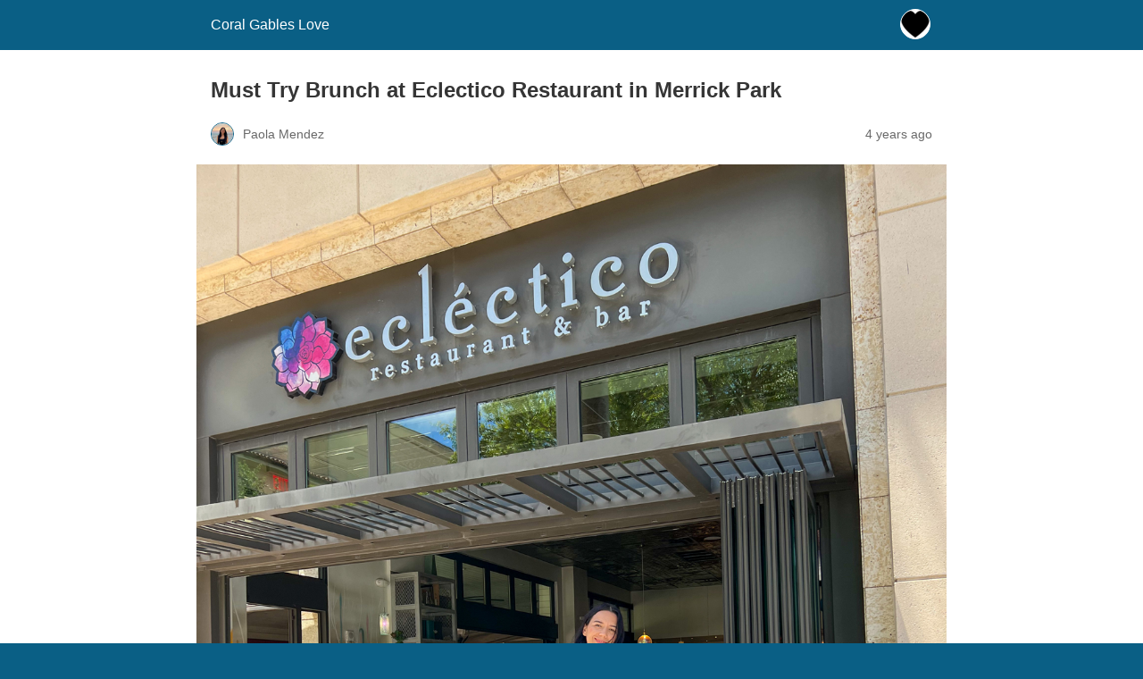

--- FILE ---
content_type: text/html; charset=utf-8
request_url: https://www.coralgableslove.com/must-try-brunch-at-eclectico-restaurant-in-merrick-park/?amp
body_size: 21119
content:
<!DOCTYPE html>
<html amp lang="en-US" data-amp-auto-lightbox-disable transformed="self;v=1" i-amphtml-layout="" i-amphtml-no-boilerplate="">
<head><meta charset="utf-8"><meta name="viewport" content="width=device-width,minimum-scale=1"><link rel="preconnect" href="https://cdn.ampproject.org"><style amp-runtime="" i-amphtml-version="012512221826001">html{overflow-x:hidden!important}html.i-amphtml-fie{height:100%!important;width:100%!important}html:not([amp4ads]),html:not([amp4ads]) body{height:auto!important}html:not([amp4ads]) body{margin:0!important}body{-webkit-text-size-adjust:100%;-moz-text-size-adjust:100%;-ms-text-size-adjust:100%;text-size-adjust:100%}html.i-amphtml-singledoc.i-amphtml-embedded{-ms-touch-action:pan-y pinch-zoom;touch-action:pan-y pinch-zoom}html.i-amphtml-fie>body,html.i-amphtml-singledoc>body{overflow:visible!important}html.i-amphtml-fie:not(.i-amphtml-inabox)>body,html.i-amphtml-singledoc:not(.i-amphtml-inabox)>body{position:relative!important}html.i-amphtml-ios-embed-legacy>body{overflow-x:hidden!important;overflow-y:auto!important;position:absolute!important}html.i-amphtml-ios-embed{overflow-y:auto!important;position:static}#i-amphtml-wrapper{overflow-x:hidden!important;overflow-y:auto!important;position:absolute!important;top:0!important;left:0!important;right:0!important;bottom:0!important;margin:0!important;display:block!important}html.i-amphtml-ios-embed.i-amphtml-ios-overscroll,html.i-amphtml-ios-embed.i-amphtml-ios-overscroll>#i-amphtml-wrapper{-webkit-overflow-scrolling:touch!important}#i-amphtml-wrapper>body{position:relative!important;border-top:1px solid transparent!important}#i-amphtml-wrapper+body{visibility:visible}#i-amphtml-wrapper+body .i-amphtml-lightbox-element,#i-amphtml-wrapper+body[i-amphtml-lightbox]{visibility:hidden}#i-amphtml-wrapper+body[i-amphtml-lightbox] .i-amphtml-lightbox-element{visibility:visible}#i-amphtml-wrapper.i-amphtml-scroll-disabled,.i-amphtml-scroll-disabled{overflow-x:hidden!important;overflow-y:hidden!important}amp-instagram{padding:54px 0px 0px!important;background-color:#fff}amp-iframe iframe{box-sizing:border-box!important}[amp-access][amp-access-hide]{display:none}[subscriptions-dialog],body:not(.i-amphtml-subs-ready) [subscriptions-action],body:not(.i-amphtml-subs-ready) [subscriptions-section]{display:none!important}amp-experiment,amp-live-list>[update]{display:none}amp-list[resizable-children]>.i-amphtml-loading-container.amp-hidden{display:none!important}amp-list [fetch-error],amp-list[load-more] [load-more-button],amp-list[load-more] [load-more-end],amp-list[load-more] [load-more-failed],amp-list[load-more] [load-more-loading]{display:none}amp-list[diffable] div[role=list]{display:block}amp-story-page,amp-story[standalone]{min-height:1px!important;display:block!important;height:100%!important;margin:0!important;padding:0!important;overflow:hidden!important;width:100%!important}amp-story[standalone]{background-color:#000!important;position:relative!important}amp-story-page{background-color:#757575}amp-story .amp-active>div,amp-story .i-amphtml-loader-background{display:none!important}amp-story-page:not(:first-of-type):not([distance]):not([active]){transform:translateY(1000vh)!important}amp-autocomplete{position:relative!important;display:inline-block!important}amp-autocomplete>input,amp-autocomplete>textarea{padding:0.5rem;border:1px solid rgba(0,0,0,.33)}.i-amphtml-autocomplete-results,amp-autocomplete>input,amp-autocomplete>textarea{font-size:1rem;line-height:1.5rem}[amp-fx^=fly-in]{visibility:hidden}amp-script[nodom],amp-script[sandboxed]{position:fixed!important;top:0!important;width:1px!important;height:1px!important;overflow:hidden!important;visibility:hidden}
/*# sourceURL=/css/ampdoc.css*/[hidden]{display:none!important}.i-amphtml-element{display:inline-block}.i-amphtml-blurry-placeholder{transition:opacity 0.3s cubic-bezier(0.0,0.0,0.2,1)!important;pointer-events:none}[layout=nodisplay]:not(.i-amphtml-element){display:none!important}.i-amphtml-layout-fixed,[layout=fixed][width][height]:not(.i-amphtml-layout-fixed){display:inline-block;position:relative}.i-amphtml-layout-responsive,[layout=responsive][width][height]:not(.i-amphtml-layout-responsive),[width][height][heights]:not([layout]):not(.i-amphtml-layout-responsive),[width][height][sizes]:not(img):not([layout]):not(.i-amphtml-layout-responsive){display:block;position:relative}.i-amphtml-layout-intrinsic,[layout=intrinsic][width][height]:not(.i-amphtml-layout-intrinsic){display:inline-block;position:relative;max-width:100%}.i-amphtml-layout-intrinsic .i-amphtml-sizer{max-width:100%}.i-amphtml-intrinsic-sizer{max-width:100%;display:block!important}.i-amphtml-layout-container,.i-amphtml-layout-fixed-height,[layout=container],[layout=fixed-height][height]:not(.i-amphtml-layout-fixed-height){display:block;position:relative}.i-amphtml-layout-fill,.i-amphtml-layout-fill.i-amphtml-notbuilt,[layout=fill]:not(.i-amphtml-layout-fill),body noscript>*{display:block;overflow:hidden!important;position:absolute;top:0;left:0;bottom:0;right:0}body noscript>*{position:absolute!important;width:100%;height:100%;z-index:2}body noscript{display:inline!important}.i-amphtml-layout-flex-item,[layout=flex-item]:not(.i-amphtml-layout-flex-item){display:block;position:relative;-ms-flex:1 1 auto;flex:1 1 auto}.i-amphtml-layout-fluid{position:relative}.i-amphtml-layout-size-defined{overflow:hidden!important}.i-amphtml-layout-awaiting-size{position:absolute!important;top:auto!important;bottom:auto!important}i-amphtml-sizer{display:block!important}@supports (aspect-ratio:1/1){i-amphtml-sizer.i-amphtml-disable-ar{display:none!important}}.i-amphtml-blurry-placeholder,.i-amphtml-fill-content{display:block;height:0;max-height:100%;max-width:100%;min-height:100%;min-width:100%;width:0;margin:auto}.i-amphtml-layout-size-defined .i-amphtml-fill-content{position:absolute;top:0;left:0;bottom:0;right:0}.i-amphtml-replaced-content,.i-amphtml-screen-reader{padding:0!important;border:none!important}.i-amphtml-screen-reader{position:fixed!important;top:0px!important;left:0px!important;width:4px!important;height:4px!important;opacity:0!important;overflow:hidden!important;margin:0!important;display:block!important;visibility:visible!important}.i-amphtml-screen-reader~.i-amphtml-screen-reader{left:8px!important}.i-amphtml-screen-reader~.i-amphtml-screen-reader~.i-amphtml-screen-reader{left:12px!important}.i-amphtml-screen-reader~.i-amphtml-screen-reader~.i-amphtml-screen-reader~.i-amphtml-screen-reader{left:16px!important}.i-amphtml-unresolved{position:relative;overflow:hidden!important}.i-amphtml-select-disabled{-webkit-user-select:none!important;-ms-user-select:none!important;user-select:none!important}.i-amphtml-notbuilt,[layout]:not(.i-amphtml-element),[width][height][heights]:not([layout]):not(.i-amphtml-element),[width][height][sizes]:not(img):not([layout]):not(.i-amphtml-element){position:relative;overflow:hidden!important;color:transparent!important}.i-amphtml-notbuilt:not(.i-amphtml-layout-container)>*,[layout]:not([layout=container]):not(.i-amphtml-element)>*,[width][height][heights]:not([layout]):not(.i-amphtml-element)>*,[width][height][sizes]:not([layout]):not(.i-amphtml-element)>*{display:none}amp-img:not(.i-amphtml-element)[i-amphtml-ssr]>img.i-amphtml-fill-content{display:block}.i-amphtml-notbuilt:not(.i-amphtml-layout-container),[layout]:not([layout=container]):not(.i-amphtml-element),[width][height][heights]:not([layout]):not(.i-amphtml-element),[width][height][sizes]:not(img):not([layout]):not(.i-amphtml-element){color:transparent!important;line-height:0!important}.i-amphtml-ghost{visibility:hidden!important}.i-amphtml-element>[placeholder],[layout]:not(.i-amphtml-element)>[placeholder],[width][height][heights]:not([layout]):not(.i-amphtml-element)>[placeholder],[width][height][sizes]:not([layout]):not(.i-amphtml-element)>[placeholder]{display:block;line-height:normal}.i-amphtml-element>[placeholder].amp-hidden,.i-amphtml-element>[placeholder].hidden{visibility:hidden}.i-amphtml-element:not(.amp-notsupported)>[fallback],.i-amphtml-layout-container>[placeholder].amp-hidden,.i-amphtml-layout-container>[placeholder].hidden{display:none}.i-amphtml-layout-size-defined>[fallback],.i-amphtml-layout-size-defined>[placeholder]{position:absolute!important;top:0!important;left:0!important;right:0!important;bottom:0!important;z-index:1}amp-img[i-amphtml-ssr]:not(.i-amphtml-element)>[placeholder]{z-index:auto}.i-amphtml-notbuilt>[placeholder]{display:block!important}.i-amphtml-hidden-by-media-query{display:none!important}.i-amphtml-element-error{background:red!important;color:#fff!important;position:relative!important}.i-amphtml-element-error:before{content:attr(error-message)}i-amp-scroll-container,i-amphtml-scroll-container{position:absolute;top:0;left:0;right:0;bottom:0;display:block}i-amp-scroll-container.amp-active,i-amphtml-scroll-container.amp-active{overflow:auto;-webkit-overflow-scrolling:touch}.i-amphtml-loading-container{display:block!important;pointer-events:none;z-index:1}.i-amphtml-notbuilt>.i-amphtml-loading-container{display:block!important}.i-amphtml-loading-container.amp-hidden{visibility:hidden}.i-amphtml-element>[overflow]{cursor:pointer;position:relative;z-index:2;visibility:hidden;display:initial;line-height:normal}.i-amphtml-layout-size-defined>[overflow]{position:absolute}.i-amphtml-element>[overflow].amp-visible{visibility:visible}template{display:none!important}.amp-border-box,.amp-border-box *,.amp-border-box :after,.amp-border-box :before{box-sizing:border-box}amp-pixel{display:none!important}amp-analytics,amp-auto-ads,amp-story-auto-ads{position:fixed!important;top:0!important;width:1px!important;height:1px!important;overflow:hidden!important;visibility:hidden}amp-story{visibility:hidden!important}html.i-amphtml-fie>amp-analytics{position:initial!important}[visible-when-invalid]:not(.visible),form [submit-error],form [submit-success],form [submitting]{display:none}amp-accordion{display:block!important}@media (min-width:1px){:where(amp-accordion>section)>:first-child{margin:0;background-color:#efefef;padding-right:20px;border:1px solid #dfdfdf}:where(amp-accordion>section)>:last-child{margin:0}}amp-accordion>section{float:none!important}amp-accordion>section>*{float:none!important;display:block!important;overflow:hidden!important;position:relative!important}amp-accordion,amp-accordion>section{margin:0}amp-accordion:not(.i-amphtml-built)>section>:last-child{display:none!important}amp-accordion:not(.i-amphtml-built)>section[expanded]>:last-child{display:block!important}
/*# sourceURL=/css/ampshared.css*/</style><meta name="amp-to-amp-navigation" content="AMP-Redirect-To; AMP.navigateTo"><meta property="og:locale" content="en_US"><meta property="og:type" content="article"><meta property="og:title" content="Must Try Brunch at Eclectico Restaurant in Merrick Park - Coral Gables Love"><meta property="og:description" content="View this post on Instagram A post shared by Paola Mendez (@coralgableslove) Have you visited the new restaurant Eclectico Miami located at Merrick Park in Coral Gables? The food is so fresh and delicious. Everything is prepared right there including the syrups they use in their cocktails. You’ll find Mexican dishes with an ECLECTIC mix of other Latin American flavors. Everything was so yummy, I cant wait to go back. Share the news with your brunch-loving friends and make plans to visit! Some of my recommendations below:1. Mahi ceviche2. Vegan croquetas3. Braised Pork topped with poached eggs served over a cilantro arepa4. Berry waffles with 2 day cured bacon5. Churro donuts Hidden inside Merrick Park in Coral Gables lies a bustling new Pan-Latin Restaurant, with a bar fully stocked with over 200 mezcals and tequilas and a […]"><meta property="og:url" content="https://www.coralgableslove.com/must-try-brunch-at-eclectico-restaurant-in-merrick-park/"><meta property="og:site_name" content="Coral Gables Love"><meta property="article:publisher" content="https://www.facebook.com/coralgableslove"><meta property="article:author" content="coralgableslove"><meta property="article:published_time" content="2022-04-25T15:07:00+00:00"><meta property="article:modified_time" content="2022-05-26T17:02:08+00:00"><meta property="og:image" content="https://s24214.pcdn.co/wp-content/uploads/2022/04/Electico-Miami-Merrick-Park-Paola-2.jpg"><meta property="og:image:width" content="1200"><meta property="og:image:height" content="1600"><meta property="og:image:type" content="image/jpeg"><meta name="author" content="Paola Mendez"><meta name="twitter:card" content="summary_large_image"><meta name="twitter:creator" content="@coralgableslove"><meta name="twitter:site" content="@coralgableslove"><meta name="twitter:label1" content="Written by"><meta name="twitter:data1" content="Paola Mendez"><meta name="twitter:label2" content="Est. reading time"><meta name="twitter:data2" content="4 minutes"><meta name="robots" content="index, follow, max-image-preview:large, max-snippet:-1, max-video-preview:-1"><meta name="generator" content="AMP Plugin v2.5.5; mode=reader; theme=legacy"><meta name="generator" content="WordPress 6.8.3"><meta name="generator" content="WooCommerce 8.4.2"><link rel="preload" href="https://s24214.pcdn.co/wp-content/plugins/customer-reviews-woocommerce/fonts/slick.eot#iefix" as="font" crossorigin=""><script async="" src="https://cdn.ampproject.org/v0.mjs" type="module" crossorigin="anonymous"></script><script async nomodule src="https://cdn.ampproject.org/v0.js" crossorigin="anonymous"></script><script src="https://cdn.ampproject.org/v0/amp-analytics-0.1.mjs" async="" custom-element="amp-analytics" type="module" crossorigin="anonymous"></script><script async nomodule src="https://cdn.ampproject.org/v0/amp-analytics-0.1.js" crossorigin="anonymous" custom-element="amp-analytics"></script><script src="https://cdn.ampproject.org/v0/amp-carousel-0.2.mjs" async="" custom-element="amp-carousel" type="module" crossorigin="anonymous"></script><script async nomodule src="https://cdn.ampproject.org/v0/amp-carousel-0.2.js" crossorigin="anonymous" custom-element="amp-carousel"></script><script src="https://cdn.ampproject.org/v0/amp-instagram-0.1.mjs" async="" custom-element="amp-instagram" type="module" crossorigin="anonymous"></script><script async nomodule src="https://cdn.ampproject.org/v0/amp-instagram-0.1.js" crossorigin="anonymous" custom-element="amp-instagram"></script><style amp-custom="">#amp-mobile-version-switcher{left:0;position:absolute;width:100%;z-index:100}#amp-mobile-version-switcher>a{background-color:#444;border:0;color:#eaeaea;display:block;font-family:-apple-system,BlinkMacSystemFont,Segoe UI,Roboto,Oxygen-Sans,Ubuntu,Cantarell,Helvetica Neue,sans-serif;font-size:16px;font-weight:600;padding:15px 0;text-align:center;-webkit-text-decoration:none;text-decoration:none}#amp-mobile-version-switcher>a:active,#amp-mobile-version-switcher>a:focus,#amp-mobile-version-switcher>a:hover{-webkit-text-decoration:underline;text-decoration:underline}:where(.wp-block-button__link){border-radius:9999px;box-shadow:none;padding:calc(.667em + 2px) calc(1.333em + 2px);text-decoration:none}:root :where(.wp-block-button .wp-block-button__link.is-style-outline),:root :where(.wp-block-button.is-style-outline>.wp-block-button__link){border:2px solid;padding:.667em 1.333em}:root :where(.wp-block-button .wp-block-button__link.is-style-outline:not(.has-text-color)),:root :where(.wp-block-button.is-style-outline>.wp-block-button__link:not(.has-text-color)){color:currentColor}:root :where(.wp-block-button .wp-block-button__link.is-style-outline:not(.has-background)),:root :where(.wp-block-button.is-style-outline>.wp-block-button__link:not(.has-background)){background-color:initial;background-image:none}:where(.wp-block-columns){margin-bottom:1.75em}:where(.wp-block-columns.has-background){padding:1.25em 2.375em}:where(.wp-block-post-comments input[type=submit]){border:none}:where(.wp-block-cover-image:not(.has-text-color)),:where(.wp-block-cover:not(.has-text-color)){color:#fff}:where(.wp-block-cover-image.is-light:not(.has-text-color)),:where(.wp-block-cover.is-light:not(.has-text-color)){color:#000}:root :where(.wp-block-cover h1:not(.has-text-color)),:root :where(.wp-block-cover h2:not(.has-text-color)),:root :where(.wp-block-cover h3:not(.has-text-color)),:root :where(.wp-block-cover h4:not(.has-text-color)),:root :where(.wp-block-cover h5:not(.has-text-color)),:root :where(.wp-block-cover h6:not(.has-text-color)),:root :where(.wp-block-cover p:not(.has-text-color)){color:inherit}:where(.wp-block-file){margin-bottom:1.5em}:where(.wp-block-file__button){border-radius:2em;display:inline-block;padding:.5em 1em}:where(.wp-block-file__button):is(a):active,:where(.wp-block-file__button):is(a):focus,:where(.wp-block-file__button):is(a):hover,:where(.wp-block-file__button):is(a):visited{box-shadow:none;color:#fff;opacity:.85;text-decoration:none}.wp-block-gallery:not(.has-nested-images){display:flex;flex-wrap:wrap;list-style-type:none;margin:0;padding:0}.wp-block-gallery:not(.has-nested-images) figcaption{flex-grow:1}figure.wp-block-gallery.has-nested-images{align-items:normal}.wp-block-gallery.has-nested-images figure.wp-block-image:not(#individual-image){margin:0;width:calc(50% - var(--wp--style--unstable-gallery-gap,16px) / 2)}.wp-block-gallery.has-nested-images figure.wp-block-image{box-sizing:border-box;display:flex;flex-direction:column;flex-grow:1;justify-content:center;max-width:100%;position:relative}.wp-block-gallery.has-nested-images figure.wp-block-image>a,.wp-block-gallery.has-nested-images figure.wp-block-image>div{flex-direction:column;flex-grow:1;margin:0}.wp-block-gallery.has-nested-images figure.wp-block-image amp-img{display:block;height:auto;width:auto}.wp-block-gallery.has-nested-images figure.wp-block-image amp-img:not(#_#_#_#_#_#_#_#_){max-width:100%}.wp-block-gallery.has-nested-images figure.wp-block-image figcaption,.wp-block-gallery.has-nested-images figure.wp-block-image:has(figcaption):before{bottom:0;left:0;max-height:100%;position:absolute;right:0}.wp-block-gallery.has-nested-images figure.wp-block-image:has(figcaption):before{-webkit-backdrop-filter:blur(3px);backdrop-filter:blur(3px);content:"";height:100%;-webkit-mask-image:linear-gradient(0deg,#000 20%,rgba(0,0,0,0));mask-image:linear-gradient(0deg,#000 20%,rgba(0,0,0,0));max-height:40%}.wp-block-gallery.has-nested-images figure.wp-block-image figcaption{background:linear-gradient(0deg,rgba(0,0,0,.4),rgba(0,0,0,0));box-sizing:border-box;color:#fff;font-size:13px;margin:0;overflow:auto;padding:1em;scrollbar-color:rgba(0,0,0,0) rgba(0,0,0,0);scrollbar-gutter:stable both-edges;scrollbar-width:thin;text-align:center;text-shadow:0 0 1.5px #000;will-change:transform}.wp-block-gallery.has-nested-images figure.wp-block-image figcaption::-webkit-scrollbar{height:12px;width:12px}.wp-block-gallery.has-nested-images figure.wp-block-image figcaption::-webkit-scrollbar-track{background-color:initial}.wp-block-gallery.has-nested-images figure.wp-block-image figcaption::-webkit-scrollbar-thumb{background-clip:padding-box;background-color:initial;border:3px solid rgba(0,0,0,0);border-radius:8px}.wp-block-gallery.has-nested-images figure.wp-block-image figcaption:focus-within::-webkit-scrollbar-thumb,.wp-block-gallery.has-nested-images figure.wp-block-image figcaption:focus::-webkit-scrollbar-thumb,.wp-block-gallery.has-nested-images figure.wp-block-image figcaption:hover::-webkit-scrollbar-thumb{background-color:rgba(255,255,255,.8)}.wp-block-gallery.has-nested-images figure.wp-block-image figcaption:focus,.wp-block-gallery.has-nested-images figure.wp-block-image figcaption:focus-within,.wp-block-gallery.has-nested-images figure.wp-block-image figcaption:hover{scrollbar-color:rgba(255,255,255,.8) rgba(0,0,0,0)}@media (hover:none){.wp-block-gallery.has-nested-images figure.wp-block-image figcaption{scrollbar-color:rgba(255,255,255,.8) rgba(0,0,0,0)}}.wp-block-gallery.has-nested-images figure.wp-block-image figcaption amp-img{display:inline}.wp-block-gallery.has-nested-images figure.wp-block-image figcaption a{color:inherit}.wp-block-gallery.has-nested-images figcaption{flex-basis:100%;flex-grow:1;text-align:center}.wp-block-gallery.has-nested-images:not(.is-cropped) figure.wp-block-image:not(#individual-image){margin-bottom:auto;margin-top:0}.wp-block-gallery.has-nested-images.is-cropped figure.wp-block-image:not(#individual-image){align-self:inherit}.wp-block-gallery.has-nested-images.is-cropped figure.wp-block-image:not(#individual-image)>a,.wp-block-gallery.has-nested-images.is-cropped figure.wp-block-image:not(#individual-image)>div:not(.components-drop-zone){display:flex}.wp-block-gallery.has-nested-images.is-cropped figure.wp-block-image:not(#individual-image) a,.wp-block-gallery.has-nested-images.is-cropped figure.wp-block-image:not(#individual-image) amp-img{flex:1 0 0%;height:100%;object-fit:cover;width:100%}@media (min-width:600px){.wp-block-gallery.has-nested-images.columns-default figure.wp-block-image:not(#individual-image){width:calc(33.33% - var(--wp--style--unstable-gallery-gap,16px) * .66667)}.wp-block-gallery.has-nested-images.columns-default figure.wp-block-image:not(#individual-image):first-child:nth-last-child(2),.wp-block-gallery.has-nested-images.columns-default figure.wp-block-image:not(#individual-image):first-child:nth-last-child(2)~figure.wp-block-image:not(#individual-image){width:calc(50% - var(--wp--style--unstable-gallery-gap,16px) * .5)}.wp-block-gallery.has-nested-images.columns-default figure.wp-block-image:not(#individual-image):first-child:last-child{width:100%}}.wp-block-gallery.has-nested-images.aligncenter{justify-content:center}:where(.wp-block-group.wp-block-group-is-layout-constrained){position:relative}.wp-block-image>a,.wp-block-image>figure>a{display:inline-block}.wp-block-image amp-img{box-sizing:border-box;height:auto;max-width:100%;vertical-align:bottom}.wp-block-image.aligncenter{text-align:center}.wp-block-image .aligncenter,.wp-block-image.aligncenter{display:table}.wp-block-image .aligncenter>figcaption,.wp-block-image.aligncenter>figcaption{caption-side:bottom;display:table-caption}.wp-block-image .aligncenter{margin-left:auto;margin-right:auto}.wp-block-image :where(figcaption){margin-bottom:1em;margin-top:.5em}.wp-block-image figure{margin:0}@keyframes show-content-image{0%{visibility:hidden}99%{visibility:hidden}to{visibility:visible}}@keyframes turn-on-visibility{0%{opacity:0}to{opacity:1}}@keyframes turn-off-visibility{0%{opacity:1;visibility:visible}99%{opacity:0;visibility:visible}to{opacity:0;visibility:hidden}}@keyframes lightbox-zoom-in{0%{transform:translate(calc(( -100vw + var(--wp--lightbox-scrollbar-width) ) / 2 + var(--wp--lightbox-initial-left-position)),calc(-50vh + var(--wp--lightbox-initial-top-position))) scale(var(--wp--lightbox-scale))}to{transform:translate(-50%,-50%) scale(1)}}@keyframes lightbox-zoom-out{0%{transform:translate(-50%,-50%) scale(1);visibility:visible}99%{visibility:visible}to{transform:translate(calc(( -100vw + var(--wp--lightbox-scrollbar-width) ) / 2 + var(--wp--lightbox-initial-left-position)),calc(-50vh + var(--wp--lightbox-initial-top-position))) scale(var(--wp--lightbox-scale));visibility:hidden}}:where(.wp-block-latest-comments:not([data-amp-original-style*=line-height] .wp-block-latest-comments__comment)){line-height:1.1}:where(.wp-block-latest-comments:not([data-amp-original-style*=line-height] .wp-block-latest-comments__comment-excerpt p)){line-height:1.8}:root :where(.wp-block-latest-posts.is-grid){padding:0}:root :where(.wp-block-latest-posts.wp-block-latest-posts__list){padding-left:0}:root :where(.wp-block-list.has-background){padding:1.25em 2.375em}:where(.wp-block-navigation.has-background .wp-block-navigation-item a:not(.wp-element-button)),:where(.wp-block-navigation.has-background .wp-block-navigation-submenu a:not(.wp-element-button)){padding:.5em 1em}:where(.wp-block-navigation .wp-block-navigation__submenu-container .wp-block-navigation-item a:not(.wp-element-button)),:where(.wp-block-navigation .wp-block-navigation__submenu-container .wp-block-navigation-submenu a:not(.wp-element-button)),:where(.wp-block-navigation .wp-block-navigation__submenu-container .wp-block-navigation-submenu button.wp-block-navigation-item__content),:where(.wp-block-navigation .wp-block-navigation__submenu-container .wp-block-pages-list__item button.wp-block-navigation-item__content){padding:.5em 1em}@keyframes overlay-menu__fade-in-animation{0%{opacity:0;transform:translateY(.5em)}to{opacity:1;transform:translateY(0)}}:root :where(p.has-background){padding:1.25em 2.375em}:where(p.has-text-color:not(.has-link-color)) a{color:inherit}:where(.wp-block-post-excerpt){box-sizing:border-box;margin-bottom:var(--wp--style--block-gap);margin-top:var(--wp--style--block-gap)}:where(.wp-block-preformatted.has-background){padding:1.25em 2.375em}:where(.wp-block-search__button){border:1px solid #ccc;padding:6px 10px}:where(.wp-block-search__input){font-family:inherit;font-size:inherit;font-style:inherit;font-weight:inherit;letter-spacing:inherit;line-height:inherit;text-transform:inherit}:where(.wp-block-search__button-inside .wp-block-search__inside-wrapper){border:1px solid #949494;box-sizing:border-box;padding:4px}:where(.wp-block-search__button-inside .wp-block-search__inside-wrapper) :where(.wp-block-search__button){padding:4px 8px}:root :where(.wp-block-separator.is-style-dots){height:auto;line-height:1;text-align:center}:root :where(.wp-block-separator.is-style-dots):before{color:currentColor;content:"···";font-family:serif;font-size:1.5em;letter-spacing:2em;padding-left:2em}:root :where(.wp-block-site-logo.is-style-rounded){border-radius:9999px}:root :where(.wp-block-social-links .wp-social-link a){padding:.25em}:root :where(.wp-block-social-links.is-style-logos-only .wp-social-link a){padding:0}:root :where(.wp-block-social-links.is-style-pill-shape .wp-social-link a){padding-left:.6666666667em;padding-right:.6666666667em}:root :where(.wp-block-tag-cloud.is-style-outline){display:flex;flex-wrap:wrap;gap:1ch}:root :where(.wp-block-tag-cloud.is-style-outline a){border:1px solid;margin-right:0;padding:1ch 2ch}:root :where(.wp-block-tag-cloud.is-style-outline a):not(#_#_#_#_#_#_#_#_){font-size:unset;text-decoration:none}:root :where(.wp-block-table-of-contents){box-sizing:border-box}:where(.wp-block-term-description){box-sizing:border-box;margin-bottom:var(--wp--style--block-gap);margin-top:var(--wp--style--block-gap)}:where(pre.wp-block-verse){font-family:inherit}:root{--wp--preset--font-size--normal:16px;--wp--preset--font-size--huge:42px}.aligncenter{clear:both}html :where(.has-border-color){border-style:solid}html :where([data-amp-original-style*=border-top-color]){border-top-style:solid}html :where([data-amp-original-style*=border-right-color]){border-right-style:solid}html :where([data-amp-original-style*=border-bottom-color]){border-bottom-style:solid}html :where([data-amp-original-style*=border-left-color]){border-left-style:solid}html :where([data-amp-original-style*=border-width]){border-style:solid}html :where([data-amp-original-style*=border-top-width]){border-top-style:solid}html :where([data-amp-original-style*=border-right-width]){border-right-style:solid}html :where([data-amp-original-style*=border-bottom-width]){border-bottom-style:solid}html :where([data-amp-original-style*=border-left-width]){border-left-style:solid}html :where(amp-img[class*=wp-image-]),html :where(amp-anim[class*=wp-image-]){height:auto;max-width:100%}:where(figure){margin:0 0 1em}html :where(.is-position-sticky){--wp-admin--admin-bar--position-offset:var(--wp-admin--admin-bar--height,0px)}@media screen and (max-width:600px){html :where(.is-position-sticky){--wp-admin--admin-bar--position-offset:0px}}:root :where(.wp-block-image figcaption){color:#555;font-size:13px;text-align:center}.wp-block-image{margin:0 0 1em}:where(.wp-block-group.has-background){padding:1.25em 2.375em}:root :where(.wp-block-template-part.has-background){margin-bottom:0;margin-top:0;padding:1.25em 2.375em}@-webkit-keyframes a{to{-webkit-transform:rotate(1 turn);transform:rotate(1 turn)}}@keyframes a{to{-webkit-transform:rotate(1 turn);transform:rotate(1 turn)}}@-webkit-keyframes b{0%{background-position:0 0}to{background-position:30px 0}}@keyframes b{0%{background-position:0 0}to{background-position:30px 0}}@keyframes pulse{0%{fill:#fff}50%{fill:#a9a9a9}100%{fill:#fff}}@font-face{font-family:"slick";font-weight:normal;font-style:normal;font-display:swap;src:url("https://s24214.pcdn.co/wp-content/plugins/customer-reviews-woocommerce/fonts/slick.eot");src:url("https://s24214.pcdn.co/wp-content/plugins/customer-reviews-woocommerce/fonts/slick.eot#iefix") format("embedded-opentype"),url("https://s24214.pcdn.co/wp-content/plugins/customer-reviews-woocommerce/fonts/slick.woff") format("woff"),url("https://s24214.pcdn.co/wp-content/plugins/customer-reviews-woocommerce/fonts/slick.ttf") format("truetype"),url("https://s24214.pcdn.co/wp-content/plugins/customer-reviews-woocommerce/fonts/slick.svg#slick") format("svg")}@keyframes cr-placeholder-load{0%{background-color:#dcdee2}50%{background-color:#ededed}100%{background-color:#dcdee2}}amp-img.amp-wp-enforced-sizes{object-fit:contain}.wp-block-gallery[data-amp-carousel=true],.wp-block-gallery[data-amp-carousel=true].has-nested-images{display:block;flex-wrap:unset}button[overflow]{bottom:0}amp-img img,amp-img noscript{image-rendering:inherit;object-fit:inherit;object-position:inherit}.aligncenter{margin-top:1em;margin-right:auto;margin-bottom:1em;margin-left:auto}.aligncenter{display:block;text-align:center;margin-left:auto;margin-right:auto}.amp-wp-enforced-sizes{max-width:100%;margin:0 auto}html{background:#0a5f85}body{background:#fff;color:#353535;font-family:Georgia,"Times New Roman",Times,Serif;font-weight:300;line-height:1.75}p,figure{margin:0 0 1em;padding:0}a,a:visited{color:#0a5f85}a:hover,a:active,a:focus{color:#353535}.amp-wp-meta,.amp-wp-header div,.amp-wp-title,.amp-wp-tax-category,.amp-wp-tax-tag,.amp-wp-comments-link,.amp-wp-footer p,.back-to-top{font-family:-apple-system,BlinkMacSystemFont,"Segoe UI","Roboto","Oxygen-Sans","Ubuntu","Cantarell","Helvetica Neue",sans-serif}.amp-wp-header{background-color:#0a5f85}.amp-wp-header div{color:#fff;font-size:1em;font-weight:400;margin:0 auto;max-width:calc(840px - 32px);padding:.875em 16px;position:relative}.amp-wp-header a{color:#fff;text-decoration:none}.amp-wp-header .amp-wp-site-icon{background-color:#fff;border:1px solid #fff;border-radius:50%;position:absolute;right:18px;top:10px}.amp-wp-article{color:#353535;font-weight:400;margin:1.5em auto;max-width:840px;overflow-wrap:break-word;word-wrap:break-word}.amp-wp-article-header{align-items:center;align-content:stretch;display:flex;flex-wrap:wrap;justify-content:space-between;margin:1.5em 16px 0}.amp-wp-title{color:#353535;display:block;flex:1 0 100%;font-weight:900;margin:0 0 .625em;width:100%}.amp-wp-meta{color:#696969;display:inline-block;flex:2 1 50%;font-size:.875em;line-height:1.5em;margin:0 0 1.5em;padding:0}.amp-wp-article-header .amp-wp-meta:last-of-type{text-align:right}.amp-wp-article-header .amp-wp-meta:first-of-type{text-align:left}.amp-wp-byline amp-img,.amp-wp-byline .amp-wp-author{display:inline-block;vertical-align:middle}.amp-wp-byline amp-img{border:1px solid #0a5f85;border-radius:50%;position:relative;margin-right:6px}.amp-wp-posted-on{text-align:right}.amp-wp-article-featured-image{margin:0 0 1em}.amp-wp-article-featured-image img:not(amp-img){max-width:100%;height:auto;margin:0 auto}.amp-wp-article-featured-image amp-img{margin:0 auto}.amp-wp-article-content{margin:0 16px}.amp-wp-article-content .wp-caption{max-width:100%}.amp-wp-article-content amp-img{margin:0 auto}.wp-caption{padding:0}amp-carousel{background:#c2c2c2;margin:0 -16px 1.5em}amp-instagram{background:#c2c2c2;margin:0 -16px 1.5em}.amp-wp-article-content amp-carousel amp-img{border:none}amp-carousel > amp-img > img{object-fit:contain}.amp-wp-article-footer .amp-wp-meta{display:block}.amp-wp-tax-category,.amp-wp-tax-tag{color:#696969;font-size:.875em;line-height:1.5em;margin:1.5em 16px}.amp-wp-comments-link{color:#696969;font-size:.875em;line-height:1.5em;text-align:center;margin:2.25em 0 1.5em}.amp-wp-comments-link a{border-style:solid;border-color:#c2c2c2;border-width:1px 1px 2px;border-radius:4px;background-color:transparent;color:#0a5f85;cursor:pointer;display:block;font-size:14px;font-weight:600;line-height:18px;margin:0 auto;max-width:200px;padding:11px 16px;text-decoration:none;width:50%;-webkit-transition:background-color .2s ease;transition:background-color .2s ease}.amp-wp-footer{border-top:1px solid #c2c2c2;margin:calc(1.5em - 1px) 0 0}.amp-wp-footer div{margin:0 auto;max-width:calc(840px - 32px);padding:1.25em 16px 1.25em;position:relative}.amp-wp-footer h2{font-size:1em;line-height:1.375em;margin:0 0 .5em}.amp-wp-footer p{color:#696969;font-size:.8em;line-height:1.5em;margin:0 85px 0 0}.amp-wp-footer a{text-decoration:none}.back-to-top{bottom:1.275em;font-size:.8em;font-weight:600;line-height:2em;position:absolute;right:16px}@font-face{font-family:social-logos;src:url("[data-uri]") format("woff2");font-weight:400;font-style:normal}

/*# sourceURL=amp-custom.css */</style><link rel="canonical" href="https://www.coralgableslove.com/must-try-brunch-at-eclectico-restaurant-in-merrick-park/"><script type="application/ld+json" class="yoast-schema-graph">{"@context":"https://schema.org","@graph":[{"@type":"Article","@id":"https://www.coralgableslove.com/must-try-brunch-at-eclectico-restaurant-in-merrick-park/#article","isPartOf":{"@id":"https://www.coralgableslove.com/must-try-brunch-at-eclectico-restaurant-in-merrick-park/"},"author":{"name":"Paola Mendez","@id":"https://www.coralgableslove.com/#/schema/person/040cfcfc9c06f9ceeded6c039d803c86"},"headline":"Must Try Brunch at Eclectico Restaurant in Merrick Park","datePublished":"2022-04-25T15:07:00+00:00","dateModified":"2022-05-26T17:02:08+00:00","mainEntityOfPage":{"@id":"https://www.coralgableslove.com/must-try-brunch-at-eclectico-restaurant-in-merrick-park/"},"wordCount":359,"commentCount":1,"publisher":{"@id":"https://www.coralgableslove.com/#organization"},"image":{"@id":"https://www.coralgableslove.com/must-try-brunch-at-eclectico-restaurant-in-merrick-park/#primaryimage"},"thumbnailUrl":"https://s24214.pcdn.co/wp-content/uploads/2022/04/Electico-Miami-Merrick-Park-Paola-2.jpg","keywords":["Coral Gables","Food","Restaurant"],"articleSection":["Restaurants"],"inLanguage":"en-US","potentialAction":[{"@type":"CommentAction","name":"Comment","target":["https://www.coralgableslove.com/must-try-brunch-at-eclectico-restaurant-in-merrick-park/#respond"]}]},{"@type":"WebPage","@id":"https://www.coralgableslove.com/must-try-brunch-at-eclectico-restaurant-in-merrick-park/","url":"https://www.coralgableslove.com/must-try-brunch-at-eclectico-restaurant-in-merrick-park/","name":"Must Try Brunch at Eclectico Restaurant in Merrick Park - Coral Gables Love","isPartOf":{"@id":"https://www.coralgableslove.com/#website"},"primaryImageOfPage":{"@id":"https://www.coralgableslove.com/must-try-brunch-at-eclectico-restaurant-in-merrick-park/#primaryimage"},"image":{"@id":"https://www.coralgableslove.com/must-try-brunch-at-eclectico-restaurant-in-merrick-park/#primaryimage"},"thumbnailUrl":"https://s24214.pcdn.co/wp-content/uploads/2022/04/Electico-Miami-Merrick-Park-Paola-2.jpg","datePublished":"2022-04-25T15:07:00+00:00","dateModified":"2022-05-26T17:02:08+00:00","breadcrumb":{"@id":"https://www.coralgableslove.com/must-try-brunch-at-eclectico-restaurant-in-merrick-park/#breadcrumb"},"inLanguage":"en-US","potentialAction":[{"@type":"ReadAction","target":["https://www.coralgableslove.com/must-try-brunch-at-eclectico-restaurant-in-merrick-park/"]}]},{"@type":"ImageObject","inLanguage":"en-US","@id":"https://www.coralgableslove.com/must-try-brunch-at-eclectico-restaurant-in-merrick-park/#primaryimage","url":"https://s24214.pcdn.co/wp-content/uploads/2022/04/Electico-Miami-Merrick-Park-Paola-2.jpg","contentUrl":"https://s24214.pcdn.co/wp-content/uploads/2022/04/Electico-Miami-Merrick-Park-Paola-2.jpg","width":1200,"height":1600,"caption":"Eclectico Miami REstaurant in Merrick Park Coral Gables"},{"@type":"BreadcrumbList","@id":"https://www.coralgableslove.com/must-try-brunch-at-eclectico-restaurant-in-merrick-park/#breadcrumb","itemListElement":[{"@type":"ListItem","position":1,"name":"Home","item":"https://www.coralgableslove.com/"},{"@type":"ListItem","position":2,"name":"Must Try Brunch at Eclectico Restaurant in Merrick Park"}]},{"@type":"WebSite","@id":"https://www.coralgableslove.com/#website","url":"https://www.coralgableslove.com/","name":"Coral Gables Love","description":"Your source for everything Coral Gables.","publisher":{"@id":"https://www.coralgableslove.com/#organization"},"potentialAction":[{"@type":"SearchAction","target":{"@type":"EntryPoint","urlTemplate":"https://www.coralgableslove.com/?s={search_term_string}"},"query-input":{"@type":"PropertyValueSpecification","valueRequired":true,"valueName":"search_term_string"}}],"inLanguage":"en-US"},{"@type":"Organization","@id":"https://www.coralgableslove.com/#organization","name":"Coral Gables Love","url":"https://www.coralgableslove.com/","logo":{"@type":"ImageObject","inLanguage":"en-US","@id":"https://www.coralgableslove.com/#/schema/logo/image/","url":"https://s24214.pcdn.co/wp-content/uploads/2015/08/Coral-Gables-Love-Logo.gif","contentUrl":"https://s24214.pcdn.co/wp-content/uploads/2015/08/Coral-Gables-Love-Logo.gif","width":1000,"height":1000,"caption":"Coral Gables Love"},"image":{"@id":"https://www.coralgableslove.com/#/schema/logo/image/"},"sameAs":["https://www.facebook.com/coralgableslove","https://x.com/coralgableslove","http://coralgableslove","https://www.pinterest.com/coralgableslove/","https://www.youtube.com/channel/UCmyu_5t6c7mkfTRlJUKdCrA"]},{"@type":"Person","@id":"https://www.coralgableslove.com/#/schema/person/040cfcfc9c06f9ceeded6c039d803c86","name":"Paola Mendez","image":{"@type":"ImageObject","inLanguage":"en-US","@id":"https://www.coralgableslove.com/#/schema/person/image/","url":"https://secure.gravatar.com/avatar/83ce61b1a0ac423ba8ffcff607ee6df467ce4394b63f86c9aaa05538ab200d51?s=96\u0026d=mm\u0026r=g","contentUrl":"https://secure.gravatar.com/avatar/83ce61b1a0ac423ba8ffcff607ee6df467ce4394b63f86c9aaa05538ab200d51?s=96\u0026d=mm\u0026r=g","caption":"Paola Mendez"},"description":"I like to share my finds with the world and make friends along the way. I am always up to something including some of my current projects: Coral Gables Love, The Blogger Union, The South Florida Bloggers, \u0026amp; Dapper Animals.","sameAs":["http://thebloggerunion.com/southflorida","coralgableslove","pinkghostfl","https://x.com/coralgableslove"],"url":"https://www.coralgableslove.com/author/pinkghos/"}]}</script><title>Must Try Brunch at Eclectico Restaurant in Merrick Park - Coral Gables Love</title></head>

<body class="">

<header id="top" class="amp-wp-header">
	<div>
		<a href="https://www.coralgableslove.com/?amp">
										<amp-img src="https://s24214.pcdn.co/wp-content/uploads/2020/05/cropped-Coral-Gables-Love-icon-32x32.png" width="32" height="32" class="amp-wp-site-icon amp-wp-enforced-sizes i-amphtml-layout-intrinsic i-amphtml-layout-size-defined" data-hero-candidate="" alt="Site icon" layout="intrinsic" data-hero i-amphtml-ssr i-amphtml-layout="intrinsic"><i-amphtml-sizer slot="i-amphtml-svc" class="i-amphtml-sizer"><img alt="" aria-hidden="true" class="i-amphtml-intrinsic-sizer" role="presentation" src="[data-uri]"></i-amphtml-sizer><img class="i-amphtml-fill-content i-amphtml-replaced-content" decoding="async" alt="Site icon" src="https://s24214.pcdn.co/wp-content/uploads/2020/05/cropped-Coral-Gables-Love-icon-32x32.png"></amp-img>
						<span class="amp-site-title">
				Coral Gables Love			</span>
		</a>
	</div>
</header>

<article class="amp-wp-article">
	<header class="amp-wp-article-header">
		<h1 class="amp-wp-title">Must Try Brunch at Eclectico Restaurant in Merrick Park</h1>
			<div class="amp-wp-meta amp-wp-byline">
					<amp-img src="https://secure.gravatar.com/avatar/83ce61b1a0ac423ba8ffcff607ee6df467ce4394b63f86c9aaa05538ab200d51?s=72&amp;d=mm&amp;r=g" srcset="
					https://secure.gravatar.com/avatar/83ce61b1a0ac423ba8ffcff607ee6df467ce4394b63f86c9aaa05538ab200d51?s=24&amp;d=mm&amp;r=g 1x,
					https://secure.gravatar.com/avatar/83ce61b1a0ac423ba8ffcff607ee6df467ce4394b63f86c9aaa05538ab200d51?s=48&amp;d=mm&amp;r=g 2x,
					https://secure.gravatar.com/avatar/83ce61b1a0ac423ba8ffcff607ee6df467ce4394b63f86c9aaa05538ab200d51?s=72&amp;d=mm&amp;r=g 3x
				" alt="Paola Mendez" width="24" height="24" layout="fixed" class="i-amphtml-layout-fixed i-amphtml-layout-size-defined" style="width:24px;height:24px" i-amphtml-layout="fixed"></amp-img>
				<span class="amp-wp-author author vcard">Paola Mendez</span>
	</div>
<div class="amp-wp-meta amp-wp-posted-on">
	<time datetime="2022-04-25T15:07:00+00:00">
		4 years ago	</time>
</div>
	</header>

	<figure class="amp-wp-article-featured-image wp-caption">
	<amp-img width="1200" height="1600" src="https://s24214.pcdn.co/wp-content/uploads/2022/04/Electico-Miami-Merrick-Park-Paola-2.jpg" class="attachment-large size-large wp-post-image amp-wp-enforced-sizes i-amphtml-layout-intrinsic i-amphtml-layout-size-defined" alt="Eclectico Miami REstaurant in Merrick Park Coral Gables" srcset="https://s24214.pcdn.co/wp-content/uploads/2022/04/Electico-Miami-Merrick-Park-Paola-2.jpg 1200w, https://s24214.pcdn.co/wp-content/uploads/2022/04/Electico-Miami-Merrick-Park-Paola-2-768x1024.jpg 768w, https://s24214.pcdn.co/wp-content/uploads/2022/04/Electico-Miami-Merrick-Park-Paola-2-1152x1536.jpg 1152w, https://s24214.pcdn.co/wp-content/uploads/2022/04/Electico-Miami-Merrick-Park-Paola-2-1140x1520.jpg 1140w, https://s24214.pcdn.co/wp-content/uploads/2022/04/Electico-Miami-Merrick-Park-Paola-2-1000x1333.jpg 1000w, https://s24214.pcdn.co/wp-content/uploads/2022/04/Electico-Miami-Merrick-Park-Paola-2-600x800.jpg 600w, https://s24214.pcdn.co/wp-content/uploads/2022/04/Electico-Miami-Merrick-Park-Paola-2-210x280.jpg 210w, https://s24214.pcdn.co/wp-content/uploads/2022/04/Electico-Miami-Merrick-Park-Paola-2-640x853.jpg 640w, https://s24214.pcdn.co/wp-content/uploads/2022/04/Electico-Miami-Merrick-Park-Paola-2-150x200.jpg 150w" sizes="auto, (max-width: 1200px) 100vw, 1200px" data-hero-candidate="" layout="intrinsic" disable-inline-width="" data-hero i-amphtml-ssr i-amphtml-layout="intrinsic"><i-amphtml-sizer slot="i-amphtml-svc" class="i-amphtml-sizer"><img alt="" aria-hidden="true" class="i-amphtml-intrinsic-sizer" role="presentation" src="[data-uri]"></i-amphtml-sizer><img class="i-amphtml-fill-content i-amphtml-replaced-content" decoding="async" loading="lazy" alt="Eclectico Miami REstaurant in Merrick Park Coral Gables" src="https://s24214.pcdn.co/wp-content/uploads/2022/04/Electico-Miami-Merrick-Park-Paola-2.jpg" srcset="https://s24214.pcdn.co/wp-content/uploads/2022/04/Electico-Miami-Merrick-Park-Paola-2.jpg 1200w, https://s24214.pcdn.co/wp-content/uploads/2022/04/Electico-Miami-Merrick-Park-Paola-2-768x1024.jpg 768w, https://s24214.pcdn.co/wp-content/uploads/2022/04/Electico-Miami-Merrick-Park-Paola-2-1152x1536.jpg 1152w, https://s24214.pcdn.co/wp-content/uploads/2022/04/Electico-Miami-Merrick-Park-Paola-2-1140x1520.jpg 1140w, https://s24214.pcdn.co/wp-content/uploads/2022/04/Electico-Miami-Merrick-Park-Paola-2-1000x1333.jpg 1000w, https://s24214.pcdn.co/wp-content/uploads/2022/04/Electico-Miami-Merrick-Park-Paola-2-600x800.jpg 600w, https://s24214.pcdn.co/wp-content/uploads/2022/04/Electico-Miami-Merrick-Park-Paola-2-210x280.jpg 210w, https://s24214.pcdn.co/wp-content/uploads/2022/04/Electico-Miami-Merrick-Park-Paola-2-640x853.jpg 640w, https://s24214.pcdn.co/wp-content/uploads/2022/04/Electico-Miami-Merrick-Park-Paola-2-150x200.jpg 150w" sizes="auto, (max-width: 1200px) 100vw, 1200px"></amp-img>	</figure>

	<div class="amp-wp-article-content">
		

<amp-instagram data-shortcode="Ccvu8HCj_Oq" layout="responsive" width="600" height="600" class="i-amphtml-layout-responsive i-amphtml-layout-size-defined" i-amphtml-layout="responsive"><i-amphtml-sizer slot="i-amphtml-svc" style="display:block;padding-top:100%"></i-amphtml-sizer><button overflow type="button">See more</button></amp-instagram> 



<p>Have you visited the new restaurant <a href="https://www.instagram.com/eclecticomiami/">Eclectico Miami</a> located at Merrick Park in Coral Gables? The food is so fresh and delicious. Everything is prepared right there including the syrups they use in their cocktails. You’ll find Mexican dishes with an ECLECTIC mix of other Latin American flavors. Everything was so yummy, I cant wait to go back. Share the news with your brunch-loving friends and make plans to visit! </p>



<figure class="wp-block-image size-full"><amp-img width="1200" height="900" src="https://s24214.pcdn.co/wp-content/uploads/2022/05/Eclectico-Coral-Gables-Restaurant-inside.jpg" alt="Eclectico Miami REstaurant in Merrick Park Coral Gables" class="wp-image-20606 amp-wp-enforced-sizes i-amphtml-layout-intrinsic i-amphtml-layout-size-defined" srcset="https://s24214.pcdn.co/wp-content/uploads/2022/05/Eclectico-Coral-Gables-Restaurant-inside.jpg 1200w, https://s24214.pcdn.co/wp-content/uploads/2022/05/Eclectico-Coral-Gables-Restaurant-inside-768x576.jpg 768w, https://s24214.pcdn.co/wp-content/uploads/2022/05/Eclectico-Coral-Gables-Restaurant-inside-1140x855.jpg 1140w, https://s24214.pcdn.co/wp-content/uploads/2022/05/Eclectico-Coral-Gables-Restaurant-inside-1000x750.jpg 1000w, https://s24214.pcdn.co/wp-content/uploads/2022/05/Eclectico-Coral-Gables-Restaurant-inside-600x450.jpg 600w, https://s24214.pcdn.co/wp-content/uploads/2022/05/Eclectico-Coral-Gables-Restaurant-inside-280x210.jpg 280w, https://s24214.pcdn.co/wp-content/uploads/2022/05/Eclectico-Coral-Gables-Restaurant-inside-150x113.jpg 150w" sizes="auto, (max-width: 1200px) 100vw, 1200px" layout="intrinsic" disable-inline-width="" i-amphtml-layout="intrinsic"><i-amphtml-sizer slot="i-amphtml-svc" class="i-amphtml-sizer"><img alt="" aria-hidden="true" class="i-amphtml-intrinsic-sizer" role="presentation" src="[data-uri]"></i-amphtml-sizer><noscript><img loading="lazy" decoding="async" width="1200" height="900" src="https://s24214.pcdn.co/wp-content/uploads/2022/05/Eclectico-Coral-Gables-Restaurant-inside.jpg" alt="Eclectico Miami REstaurant in Merrick Park Coral Gables" srcset="https://s24214.pcdn.co/wp-content/uploads/2022/05/Eclectico-Coral-Gables-Restaurant-inside.jpg 1200w, https://s24214.pcdn.co/wp-content/uploads/2022/05/Eclectico-Coral-Gables-Restaurant-inside-768x576.jpg 768w, https://s24214.pcdn.co/wp-content/uploads/2022/05/Eclectico-Coral-Gables-Restaurant-inside-1140x855.jpg 1140w, https://s24214.pcdn.co/wp-content/uploads/2022/05/Eclectico-Coral-Gables-Restaurant-inside-1000x750.jpg 1000w, https://s24214.pcdn.co/wp-content/uploads/2022/05/Eclectico-Coral-Gables-Restaurant-inside-600x450.jpg 600w, https://s24214.pcdn.co/wp-content/uploads/2022/05/Eclectico-Coral-Gables-Restaurant-inside-280x210.jpg 280w, https://s24214.pcdn.co/wp-content/uploads/2022/05/Eclectico-Coral-Gables-Restaurant-inside-150x113.jpg 150w" sizes="auto, (max-width: 1200px) 100vw, 1200px"></noscript></amp-img></figure>



<p>Some of my recommendations below:<br>1. Mahi ceviche<br>2. Vegan croquetas<br>3. Braised Pork topped with poached eggs served over a cilantro arepa<br>4. Berry waffles with 2 day cured bacon<br>5. Churro donuts</p>



<figure class="wp-block-image size-full"><amp-img width="1200" height="1600" src="https://s24214.pcdn.co/wp-content/uploads/2022/04/Eclectico-Miami-Restaurant-Brunch.jpg" alt="" class="wp-image-20560 amp-wp-enforced-sizes i-amphtml-layout-intrinsic i-amphtml-layout-size-defined" srcset="https://s24214.pcdn.co/wp-content/uploads/2022/04/Eclectico-Miami-Restaurant-Brunch.jpg 1200w, https://s24214.pcdn.co/wp-content/uploads/2022/04/Eclectico-Miami-Restaurant-Brunch-768x1024.jpg 768w, https://s24214.pcdn.co/wp-content/uploads/2022/04/Eclectico-Miami-Restaurant-Brunch-1152x1536.jpg 1152w, https://s24214.pcdn.co/wp-content/uploads/2022/04/Eclectico-Miami-Restaurant-Brunch-1140x1520.jpg 1140w, https://s24214.pcdn.co/wp-content/uploads/2022/04/Eclectico-Miami-Restaurant-Brunch-1000x1333.jpg 1000w, https://s24214.pcdn.co/wp-content/uploads/2022/04/Eclectico-Miami-Restaurant-Brunch-600x800.jpg 600w, https://s24214.pcdn.co/wp-content/uploads/2022/04/Eclectico-Miami-Restaurant-Brunch-210x280.jpg 210w, https://s24214.pcdn.co/wp-content/uploads/2022/04/Eclectico-Miami-Restaurant-Brunch-640x853.jpg 640w, https://s24214.pcdn.co/wp-content/uploads/2022/04/Eclectico-Miami-Restaurant-Brunch-150x200.jpg 150w" sizes="auto, (max-width: 1200px) 100vw, 1200px" layout="intrinsic" disable-inline-width="" i-amphtml-layout="intrinsic"><i-amphtml-sizer slot="i-amphtml-svc" class="i-amphtml-sizer"><img alt="" aria-hidden="true" class="i-amphtml-intrinsic-sizer" role="presentation" src="[data-uri]"></i-amphtml-sizer><noscript><img loading="lazy" decoding="async" width="1200" height="1600" src="https://s24214.pcdn.co/wp-content/uploads/2022/04/Eclectico-Miami-Restaurant-Brunch.jpg" alt="" srcset="https://s24214.pcdn.co/wp-content/uploads/2022/04/Eclectico-Miami-Restaurant-Brunch.jpg 1200w, https://s24214.pcdn.co/wp-content/uploads/2022/04/Eclectico-Miami-Restaurant-Brunch-768x1024.jpg 768w, https://s24214.pcdn.co/wp-content/uploads/2022/04/Eclectico-Miami-Restaurant-Brunch-1152x1536.jpg 1152w, https://s24214.pcdn.co/wp-content/uploads/2022/04/Eclectico-Miami-Restaurant-Brunch-1140x1520.jpg 1140w, https://s24214.pcdn.co/wp-content/uploads/2022/04/Eclectico-Miami-Restaurant-Brunch-1000x1333.jpg 1000w, https://s24214.pcdn.co/wp-content/uploads/2022/04/Eclectico-Miami-Restaurant-Brunch-600x800.jpg 600w, https://s24214.pcdn.co/wp-content/uploads/2022/04/Eclectico-Miami-Restaurant-Brunch-210x280.jpg 210w, https://s24214.pcdn.co/wp-content/uploads/2022/04/Eclectico-Miami-Restaurant-Brunch-640x853.jpg 640w, https://s24214.pcdn.co/wp-content/uploads/2022/04/Eclectico-Miami-Restaurant-Brunch-150x200.jpg 150w" sizes="auto, (max-width: 1200px) 100vw, 1200px"></noscript></amp-img></figure>



<p>Hidden inside Merrick Park in Coral Gables lies a bustling new Pan-Latin Restaurant, with a bar fully stocked with over 200 mezcals and tequilas and a menu so large you’ll want to try it all! </p>



<div class="wp-block-image"><figure class="aligncenter size-full"><amp-img width="1200" height="900" src="https://s24214.pcdn.co/wp-content/uploads/2022/05/Eclectico-PAtron-Flights.jpg" alt="Eclectico Miami REstaurant in Merrick Park Coral Gables" class="wp-image-20605 amp-wp-enforced-sizes i-amphtml-layout-intrinsic i-amphtml-layout-size-defined" srcset="https://s24214.pcdn.co/wp-content/uploads/2022/05/Eclectico-PAtron-Flights.jpg 1200w, https://s24214.pcdn.co/wp-content/uploads/2022/05/Eclectico-PAtron-Flights-768x576.jpg 768w, https://s24214.pcdn.co/wp-content/uploads/2022/05/Eclectico-PAtron-Flights-1140x855.jpg 1140w, https://s24214.pcdn.co/wp-content/uploads/2022/05/Eclectico-PAtron-Flights-1000x750.jpg 1000w, https://s24214.pcdn.co/wp-content/uploads/2022/05/Eclectico-PAtron-Flights-600x450.jpg 600w, https://s24214.pcdn.co/wp-content/uploads/2022/05/Eclectico-PAtron-Flights-280x210.jpg 280w, https://s24214.pcdn.co/wp-content/uploads/2022/05/Eclectico-PAtron-Flights-150x113.jpg 150w" sizes="auto, (max-width: 1200px) 100vw, 1200px" layout="intrinsic" disable-inline-width="" i-amphtml-layout="intrinsic"><i-amphtml-sizer slot="i-amphtml-svc" class="i-amphtml-sizer"><img alt="" aria-hidden="true" class="i-amphtml-intrinsic-sizer" role="presentation" src="[data-uri]"></i-amphtml-sizer><noscript><img loading="lazy" decoding="async" width="1200" height="900" src="https://s24214.pcdn.co/wp-content/uploads/2022/05/Eclectico-PAtron-Flights.jpg" alt="Eclectico Miami REstaurant in Merrick Park Coral Gables" srcset="https://s24214.pcdn.co/wp-content/uploads/2022/05/Eclectico-PAtron-Flights.jpg 1200w, https://s24214.pcdn.co/wp-content/uploads/2022/05/Eclectico-PAtron-Flights-768x576.jpg 768w, https://s24214.pcdn.co/wp-content/uploads/2022/05/Eclectico-PAtron-Flights-1140x855.jpg 1140w, https://s24214.pcdn.co/wp-content/uploads/2022/05/Eclectico-PAtron-Flights-1000x750.jpg 1000w, https://s24214.pcdn.co/wp-content/uploads/2022/05/Eclectico-PAtron-Flights-600x450.jpg 600w, https://s24214.pcdn.co/wp-content/uploads/2022/05/Eclectico-PAtron-Flights-280x210.jpg 280w, https://s24214.pcdn.co/wp-content/uploads/2022/05/Eclectico-PAtron-Flights-150x113.jpg 150w" sizes="auto, (max-width: 1200px) 100vw, 1200px"></noscript></amp-img><figcaption>Patron Flight – Eclectico Restaurant</figcaption></figure></div>



<p>A bold new restaurant and bar concept has arrived in the heart of Coral Gables, inviting diners to eat outside the box and experience its daring fusion of Pan-Latin cuisines in a vibrant, warm and energizing indoor-outdoor space. Ecléctico Restaurant &amp; Agave Bar injects the bustling Shops at Merrick Park with a much-needed dose of fun and flavor, featuring a menu of elevated Mexican staples, a fusion of globally inspired Latin tapas and a full cocktail bar, along with live entertainment, happy hour, weekend brunch and so much more.</p>



<figure class="wp-block-image size-full"><amp-img width="1200" height="1237" src="https://s24214.pcdn.co/wp-content/uploads/2022/05/Eclectico-Coral-Gables-Restaurant-ceviche.jpg" alt="Eclectico Miami REstaurant in Merrick Park Coral Gables" class="wp-image-20598 amp-wp-enforced-sizes i-amphtml-layout-intrinsic i-amphtml-layout-size-defined" srcset="https://s24214.pcdn.co/wp-content/uploads/2022/05/Eclectico-Coral-Gables-Restaurant-ceviche.jpg 1200w, https://s24214.pcdn.co/wp-content/uploads/2022/05/Eclectico-Coral-Gables-Restaurant-ceviche-768x792.jpg 768w, https://s24214.pcdn.co/wp-content/uploads/2022/05/Eclectico-Coral-Gables-Restaurant-ceviche-1140x1175.jpg 1140w, https://s24214.pcdn.co/wp-content/uploads/2022/05/Eclectico-Coral-Gables-Restaurant-ceviche-1000x1031.jpg 1000w, https://s24214.pcdn.co/wp-content/uploads/2022/05/Eclectico-Coral-Gables-Restaurant-ceviche-600x619.jpg 600w, https://s24214.pcdn.co/wp-content/uploads/2022/05/Eclectico-Coral-Gables-Restaurant-ceviche-272x280.jpg 272w, https://s24214.pcdn.co/wp-content/uploads/2022/05/Eclectico-Coral-Gables-Restaurant-ceviche-150x155.jpg 150w" sizes="auto, (max-width: 1200px) 100vw, 1200px" layout="intrinsic" disable-inline-width="" i-amphtml-layout="intrinsic"><i-amphtml-sizer slot="i-amphtml-svc" class="i-amphtml-sizer"><img alt="" aria-hidden="true" class="i-amphtml-intrinsic-sizer" role="presentation" src="[data-uri]"></i-amphtml-sizer><noscript><img loading="lazy" decoding="async" width="1200" height="1237" src="https://s24214.pcdn.co/wp-content/uploads/2022/05/Eclectico-Coral-Gables-Restaurant-ceviche.jpg" alt="Eclectico Miami REstaurant in Merrick Park Coral Gables" srcset="https://s24214.pcdn.co/wp-content/uploads/2022/05/Eclectico-Coral-Gables-Restaurant-ceviche.jpg 1200w, https://s24214.pcdn.co/wp-content/uploads/2022/05/Eclectico-Coral-Gables-Restaurant-ceviche-768x792.jpg 768w, https://s24214.pcdn.co/wp-content/uploads/2022/05/Eclectico-Coral-Gables-Restaurant-ceviche-1140x1175.jpg 1140w, https://s24214.pcdn.co/wp-content/uploads/2022/05/Eclectico-Coral-Gables-Restaurant-ceviche-1000x1031.jpg 1000w, https://s24214.pcdn.co/wp-content/uploads/2022/05/Eclectico-Coral-Gables-Restaurant-ceviche-600x619.jpg 600w, https://s24214.pcdn.co/wp-content/uploads/2022/05/Eclectico-Coral-Gables-Restaurant-ceviche-272x280.jpg 272w, https://s24214.pcdn.co/wp-content/uploads/2022/05/Eclectico-Coral-Gables-Restaurant-ceviche-150x155.jpg 150w" sizes="auto, (max-width: 1200px) 100vw, 1200px"></noscript></amp-img></figure>



<p>Core to the experience of Ecléctico is its warm, inviting atmosphere that starts with its colorful dining room covered in floor-to-ceiling <em>murals hand painted by local artist Chady Elias</em>. At the center is an impressive full bar stocked with more than 200 kinds of tequila and mezcal that doles out inventive craft margaritas and an assortment of craft cocktails. The entire space opens to a sprawling outdoor patio with ample shaded seating for taking in a breezy meal and cocktails surrounded by friends, family and an eclectic program of live entertainment like their famous fire shows during the weekends. Eclectico is located at 320 San Lorenzo Ave #1315, Coral Gables, FL.</p>



<figure class="wp-block-gallery has-nested-images columns-default is-cropped wp-block-gallery-1 is-layout-flex wp-block-gallery-is-layout-flex" data-amp-carousel="true"><amp-carousel width="1200" height="800" type="slides" layout="responsive" class="i-amphtml-layout-responsive i-amphtml-layout-size-defined" i-amphtml-layout="responsive"><i-amphtml-sizer slot="i-amphtml-svc" style="display:block;padding-top:66.6667%"></i-amphtml-sizer><figure class="slide"><amp-img width="1080" height="1350" data-id="20604" src="https://s24214.pcdn.co/wp-content/uploads/2022/05/Eclectico-fire-show.jpg" alt="Eclectico Miami REstaurant in Merrick Park Coral Gables" class="wp-image-20604 amp-wp-enforced-sizes i-amphtml-layout-fill i-amphtml-layout-size-defined" srcset="https://s24214.pcdn.co/wp-content/uploads/2022/05/Eclectico-fire-show.jpg 1080w, https://s24214.pcdn.co/wp-content/uploads/2022/05/Eclectico-fire-show-768x960.jpg 768w, https://s24214.pcdn.co/wp-content/uploads/2022/05/Eclectico-fire-show-1000x1250.jpg 1000w, https://s24214.pcdn.co/wp-content/uploads/2022/05/Eclectico-fire-show-600x750.jpg 600w, https://s24214.pcdn.co/wp-content/uploads/2022/05/Eclectico-fire-show-224x280.jpg 224w, https://s24214.pcdn.co/wp-content/uploads/2022/05/Eclectico-fire-show-150x188.jpg 150w" sizes="auto, (max-width: 1080px) 100vw, 1080px" layout="fill" disable-inline-width="" object-fit="cover" i-amphtml-layout="fill"><noscript><img loading="lazy" decoding="async" width="1080" height="1350" src="https://s24214.pcdn.co/wp-content/uploads/2022/05/Eclectico-fire-show.jpg" alt="Eclectico Miami REstaurant in Merrick Park Coral Gables" srcset="https://s24214.pcdn.co/wp-content/uploads/2022/05/Eclectico-fire-show.jpg 1080w, https://s24214.pcdn.co/wp-content/uploads/2022/05/Eclectico-fire-show-768x960.jpg 768w, https://s24214.pcdn.co/wp-content/uploads/2022/05/Eclectico-fire-show-1000x1250.jpg 1000w, https://s24214.pcdn.co/wp-content/uploads/2022/05/Eclectico-fire-show-600x750.jpg 600w, https://s24214.pcdn.co/wp-content/uploads/2022/05/Eclectico-fire-show-224x280.jpg 224w, https://s24214.pcdn.co/wp-content/uploads/2022/05/Eclectico-fire-show-150x188.jpg 150w" sizes="auto, (max-width: 1080px) 100vw, 1080px"></noscript></amp-img></figure><figure class="slide"><amp-img width="1200" height="1200" data-id="20603" src="https://s24214.pcdn.co/wp-content/uploads/2022/05/Eclectico-Coral-Gables-Restaurant-ice-cream.jpg" alt="Eclectico Miami REstaurant in Merrick Park Coral Gables" class="wp-image-20603 amp-wp-enforced-sizes i-amphtml-layout-fill i-amphtml-layout-size-defined" srcset="https://s24214.pcdn.co/wp-content/uploads/2022/05/Eclectico-Coral-Gables-Restaurant-ice-cream.jpg 1200w, https://s24214.pcdn.co/wp-content/uploads/2022/05/Eclectico-Coral-Gables-Restaurant-ice-cream-768x768.jpg 768w, https://s24214.pcdn.co/wp-content/uploads/2022/05/Eclectico-Coral-Gables-Restaurant-ice-cream-1140x1140.jpg 1140w, https://s24214.pcdn.co/wp-content/uploads/2022/05/Eclectico-Coral-Gables-Restaurant-ice-cream-80x80.jpg 80w, https://s24214.pcdn.co/wp-content/uploads/2022/05/Eclectico-Coral-Gables-Restaurant-ice-cream-1000x1000.jpg 1000w, https://s24214.pcdn.co/wp-content/uploads/2022/05/Eclectico-Coral-Gables-Restaurant-ice-cream-600x600.jpg 600w, https://s24214.pcdn.co/wp-content/uploads/2022/05/Eclectico-Coral-Gables-Restaurant-ice-cream-280x280.jpg 280w, https://s24214.pcdn.co/wp-content/uploads/2022/05/Eclectico-Coral-Gables-Restaurant-ice-cream-96x96.jpg 96w, https://s24214.pcdn.co/wp-content/uploads/2022/05/Eclectico-Coral-Gables-Restaurant-ice-cream-150x150.jpg 150w" sizes="auto, (max-width: 1200px) 100vw, 1200px" layout="fill" disable-inline-width="" object-fit="cover" i-amphtml-layout="fill"><noscript><img loading="lazy" decoding="async" width="1200" height="1200" src="https://s24214.pcdn.co/wp-content/uploads/2022/05/Eclectico-Coral-Gables-Restaurant-ice-cream.jpg" alt="Eclectico Miami REstaurant in Merrick Park Coral Gables" srcset="https://s24214.pcdn.co/wp-content/uploads/2022/05/Eclectico-Coral-Gables-Restaurant-ice-cream.jpg 1200w, https://s24214.pcdn.co/wp-content/uploads/2022/05/Eclectico-Coral-Gables-Restaurant-ice-cream-768x768.jpg 768w, https://s24214.pcdn.co/wp-content/uploads/2022/05/Eclectico-Coral-Gables-Restaurant-ice-cream-1140x1140.jpg 1140w, https://s24214.pcdn.co/wp-content/uploads/2022/05/Eclectico-Coral-Gables-Restaurant-ice-cream-80x80.jpg 80w, https://s24214.pcdn.co/wp-content/uploads/2022/05/Eclectico-Coral-Gables-Restaurant-ice-cream-1000x1000.jpg 1000w, https://s24214.pcdn.co/wp-content/uploads/2022/05/Eclectico-Coral-Gables-Restaurant-ice-cream-600x600.jpg 600w, https://s24214.pcdn.co/wp-content/uploads/2022/05/Eclectico-Coral-Gables-Restaurant-ice-cream-280x280.jpg 280w, https://s24214.pcdn.co/wp-content/uploads/2022/05/Eclectico-Coral-Gables-Restaurant-ice-cream-96x96.jpg 96w, https://s24214.pcdn.co/wp-content/uploads/2022/05/Eclectico-Coral-Gables-Restaurant-ice-cream-150x150.jpg 150w" sizes="auto, (max-width: 1200px) 100vw, 1200px"></noscript></amp-img></figure><figure class="slide"><amp-img width="600" height="600" data-id="20602" src="https://s24214.pcdn.co/wp-content/uploads/2022/05/Eclectico-Coral-Gables-Restaurant-vegan-croquetas.jpg" alt="Eclectico Miami REstaurant in Merrick Park Coral Gables" class="wp-image-20602 amp-wp-enforced-sizes i-amphtml-layout-fill i-amphtml-layout-size-defined" srcset="https://s24214.pcdn.co/wp-content/uploads/2022/05/Eclectico-Coral-Gables-Restaurant-vegan-croquetas.jpg 600w, https://s24214.pcdn.co/wp-content/uploads/2022/05/Eclectico-Coral-Gables-Restaurant-vegan-croquetas-80x80.jpg 80w, https://s24214.pcdn.co/wp-content/uploads/2022/05/Eclectico-Coral-Gables-Restaurant-vegan-croquetas-280x280.jpg 280w, https://s24214.pcdn.co/wp-content/uploads/2022/05/Eclectico-Coral-Gables-Restaurant-vegan-croquetas-96x96.jpg 96w, https://s24214.pcdn.co/wp-content/uploads/2022/05/Eclectico-Coral-Gables-Restaurant-vegan-croquetas-150x150.jpg 150w" sizes="auto, (max-width: 600px) 100vw, 600px" layout="fill" disable-inline-width="" object-fit="cover" i-amphtml-layout="fill"><noscript><img loading="lazy" decoding="async" width="600" height="600" src="https://s24214.pcdn.co/wp-content/uploads/2022/05/Eclectico-Coral-Gables-Restaurant-vegan-croquetas.jpg" alt="Eclectico Miami REstaurant in Merrick Park Coral Gables" srcset="https://s24214.pcdn.co/wp-content/uploads/2022/05/Eclectico-Coral-Gables-Restaurant-vegan-croquetas.jpg 600w, https://s24214.pcdn.co/wp-content/uploads/2022/05/Eclectico-Coral-Gables-Restaurant-vegan-croquetas-80x80.jpg 80w, https://s24214.pcdn.co/wp-content/uploads/2022/05/Eclectico-Coral-Gables-Restaurant-vegan-croquetas-280x280.jpg 280w, https://s24214.pcdn.co/wp-content/uploads/2022/05/Eclectico-Coral-Gables-Restaurant-vegan-croquetas-96x96.jpg 96w, https://s24214.pcdn.co/wp-content/uploads/2022/05/Eclectico-Coral-Gables-Restaurant-vegan-croquetas-150x150.jpg 150w" sizes="auto, (max-width: 600px) 100vw, 600px"></noscript></amp-img></figure><figure class="slide"><amp-img width="1200" height="1200" data-id="20601" src="https://s24214.pcdn.co/wp-content/uploads/2022/05/Eclectico-Coral-Gables-Restaurant-tostones.jpg" alt="Eclectico Miami REstaurant in Merrick Park Coral Gables" class="wp-image-20601 amp-wp-enforced-sizes i-amphtml-layout-fill i-amphtml-layout-size-defined" srcset="https://s24214.pcdn.co/wp-content/uploads/2022/05/Eclectico-Coral-Gables-Restaurant-tostones.jpg 1200w, https://s24214.pcdn.co/wp-content/uploads/2022/05/Eclectico-Coral-Gables-Restaurant-tostones-768x768.jpg 768w, https://s24214.pcdn.co/wp-content/uploads/2022/05/Eclectico-Coral-Gables-Restaurant-tostones-1140x1140.jpg 1140w, https://s24214.pcdn.co/wp-content/uploads/2022/05/Eclectico-Coral-Gables-Restaurant-tostones-80x80.jpg 80w, https://s24214.pcdn.co/wp-content/uploads/2022/05/Eclectico-Coral-Gables-Restaurant-tostones-1000x1000.jpg 1000w, https://s24214.pcdn.co/wp-content/uploads/2022/05/Eclectico-Coral-Gables-Restaurant-tostones-600x600.jpg 600w, https://s24214.pcdn.co/wp-content/uploads/2022/05/Eclectico-Coral-Gables-Restaurant-tostones-280x280.jpg 280w, https://s24214.pcdn.co/wp-content/uploads/2022/05/Eclectico-Coral-Gables-Restaurant-tostones-96x96.jpg 96w, https://s24214.pcdn.co/wp-content/uploads/2022/05/Eclectico-Coral-Gables-Restaurant-tostones-150x150.jpg 150w" sizes="auto, (max-width: 1200px) 100vw, 1200px" layout="fill" disable-inline-width="" object-fit="cover" i-amphtml-layout="fill"><noscript><img loading="lazy" decoding="async" width="1200" height="1200" src="https://s24214.pcdn.co/wp-content/uploads/2022/05/Eclectico-Coral-Gables-Restaurant-tostones.jpg" alt="Eclectico Miami REstaurant in Merrick Park Coral Gables" srcset="https://s24214.pcdn.co/wp-content/uploads/2022/05/Eclectico-Coral-Gables-Restaurant-tostones.jpg 1200w, https://s24214.pcdn.co/wp-content/uploads/2022/05/Eclectico-Coral-Gables-Restaurant-tostones-768x768.jpg 768w, https://s24214.pcdn.co/wp-content/uploads/2022/05/Eclectico-Coral-Gables-Restaurant-tostones-1140x1140.jpg 1140w, https://s24214.pcdn.co/wp-content/uploads/2022/05/Eclectico-Coral-Gables-Restaurant-tostones-80x80.jpg 80w, https://s24214.pcdn.co/wp-content/uploads/2022/05/Eclectico-Coral-Gables-Restaurant-tostones-1000x1000.jpg 1000w, https://s24214.pcdn.co/wp-content/uploads/2022/05/Eclectico-Coral-Gables-Restaurant-tostones-600x600.jpg 600w, https://s24214.pcdn.co/wp-content/uploads/2022/05/Eclectico-Coral-Gables-Restaurant-tostones-280x280.jpg 280w, https://s24214.pcdn.co/wp-content/uploads/2022/05/Eclectico-Coral-Gables-Restaurant-tostones-96x96.jpg 96w, https://s24214.pcdn.co/wp-content/uploads/2022/05/Eclectico-Coral-Gables-Restaurant-tostones-150x150.jpg 150w" sizes="auto, (max-width: 1200px) 100vw, 1200px"></noscript></amp-img></figure><figure class="slide"><amp-img width="1200" height="800" data-id="20600" src="https://s24214.pcdn.co/wp-content/uploads/2022/05/Eclectico-Coral-Gables-Restaurant-seafood-tacos.jpg" alt="Eclectico Miami REstaurant in Merrick Park Coral Gables" class="wp-image-20600 amp-wp-enforced-sizes i-amphtml-layout-fill i-amphtml-layout-size-defined" srcset="https://s24214.pcdn.co/wp-content/uploads/2022/05/Eclectico-Coral-Gables-Restaurant-seafood-tacos.jpg 1200w, https://s24214.pcdn.co/wp-content/uploads/2022/05/Eclectico-Coral-Gables-Restaurant-seafood-tacos-768x512.jpg 768w, https://s24214.pcdn.co/wp-content/uploads/2022/05/Eclectico-Coral-Gables-Restaurant-seafood-tacos-1140x760.jpg 1140w, https://s24214.pcdn.co/wp-content/uploads/2022/05/Eclectico-Coral-Gables-Restaurant-seafood-tacos-300x200.jpg 300w, https://s24214.pcdn.co/wp-content/uploads/2022/05/Eclectico-Coral-Gables-Restaurant-seafood-tacos-1000x667.jpg 1000w, https://s24214.pcdn.co/wp-content/uploads/2022/05/Eclectico-Coral-Gables-Restaurant-seafood-tacos-600x400.jpg 600w, https://s24214.pcdn.co/wp-content/uploads/2022/05/Eclectico-Coral-Gables-Restaurant-seafood-tacos-280x187.jpg 280w, https://s24214.pcdn.co/wp-content/uploads/2022/05/Eclectico-Coral-Gables-Restaurant-seafood-tacos-150x100.jpg 150w" sizes="auto, (max-width: 1200px) 100vw, 1200px" layout="fill" disable-inline-width="" object-fit="cover" i-amphtml-layout="fill"><noscript><img loading="lazy" decoding="async" width="1200" height="800" src="https://s24214.pcdn.co/wp-content/uploads/2022/05/Eclectico-Coral-Gables-Restaurant-seafood-tacos.jpg" alt="Eclectico Miami REstaurant in Merrick Park Coral Gables" srcset="https://s24214.pcdn.co/wp-content/uploads/2022/05/Eclectico-Coral-Gables-Restaurant-seafood-tacos.jpg 1200w, https://s24214.pcdn.co/wp-content/uploads/2022/05/Eclectico-Coral-Gables-Restaurant-seafood-tacos-768x512.jpg 768w, https://s24214.pcdn.co/wp-content/uploads/2022/05/Eclectico-Coral-Gables-Restaurant-seafood-tacos-1140x760.jpg 1140w, https://s24214.pcdn.co/wp-content/uploads/2022/05/Eclectico-Coral-Gables-Restaurant-seafood-tacos-300x200.jpg 300w, https://s24214.pcdn.co/wp-content/uploads/2022/05/Eclectico-Coral-Gables-Restaurant-seafood-tacos-1000x667.jpg 1000w, https://s24214.pcdn.co/wp-content/uploads/2022/05/Eclectico-Coral-Gables-Restaurant-seafood-tacos-600x400.jpg 600w, https://s24214.pcdn.co/wp-content/uploads/2022/05/Eclectico-Coral-Gables-Restaurant-seafood-tacos-280x187.jpg 280w, https://s24214.pcdn.co/wp-content/uploads/2022/05/Eclectico-Coral-Gables-Restaurant-seafood-tacos-150x100.jpg 150w" sizes="auto, (max-width: 1200px) 100vw, 1200px"></noscript></amp-img></figure><figure class="slide"><amp-img width="1200" height="1316" data-id="20599" src="https://s24214.pcdn.co/wp-content/uploads/2022/05/Eclectico-Coral-Gables-Restaurant-chicarron.jpg" alt="Eclectico Miami REstaurant in Merrick Park Coral Gables" class="wp-image-20599 amp-wp-enforced-sizes i-amphtml-layout-fill i-amphtml-layout-size-defined" srcset="https://s24214.pcdn.co/wp-content/uploads/2022/05/Eclectico-Coral-Gables-Restaurant-chicarron.jpg 1200w, https://s24214.pcdn.co/wp-content/uploads/2022/05/Eclectico-Coral-Gables-Restaurant-chicarron-768x842.jpg 768w, https://s24214.pcdn.co/wp-content/uploads/2022/05/Eclectico-Coral-Gables-Restaurant-chicarron-1140x1250.jpg 1140w, https://s24214.pcdn.co/wp-content/uploads/2022/05/Eclectico-Coral-Gables-Restaurant-chicarron-1000x1097.jpg 1000w, https://s24214.pcdn.co/wp-content/uploads/2022/05/Eclectico-Coral-Gables-Restaurant-chicarron-600x658.jpg 600w, https://s24214.pcdn.co/wp-content/uploads/2022/05/Eclectico-Coral-Gables-Restaurant-chicarron-255x280.jpg 255w, https://s24214.pcdn.co/wp-content/uploads/2022/05/Eclectico-Coral-Gables-Restaurant-chicarron-150x165.jpg 150w" sizes="auto, (max-width: 1200px) 100vw, 1200px" layout="fill" disable-inline-width="" object-fit="cover" i-amphtml-layout="fill"><noscript><img loading="lazy" decoding="async" width="1200" height="1316" src="https://s24214.pcdn.co/wp-content/uploads/2022/05/Eclectico-Coral-Gables-Restaurant-chicarron.jpg" alt="Eclectico Miami REstaurant in Merrick Park Coral Gables" srcset="https://s24214.pcdn.co/wp-content/uploads/2022/05/Eclectico-Coral-Gables-Restaurant-chicarron.jpg 1200w, https://s24214.pcdn.co/wp-content/uploads/2022/05/Eclectico-Coral-Gables-Restaurant-chicarron-768x842.jpg 768w, https://s24214.pcdn.co/wp-content/uploads/2022/05/Eclectico-Coral-Gables-Restaurant-chicarron-1140x1250.jpg 1140w, https://s24214.pcdn.co/wp-content/uploads/2022/05/Eclectico-Coral-Gables-Restaurant-chicarron-1000x1097.jpg 1000w, https://s24214.pcdn.co/wp-content/uploads/2022/05/Eclectico-Coral-Gables-Restaurant-chicarron-600x658.jpg 600w, https://s24214.pcdn.co/wp-content/uploads/2022/05/Eclectico-Coral-Gables-Restaurant-chicarron-255x280.jpg 255w, https://s24214.pcdn.co/wp-content/uploads/2022/05/Eclectico-Coral-Gables-Restaurant-chicarron-150x165.jpg 150w" sizes="auto, (max-width: 1200px) 100vw, 1200px"></noscript></amp-img></figure></amp-carousel></figure>

	</div>

	<footer class="amp-wp-article-footer">
			<div class="amp-wp-meta amp-wp-tax-category">
		Categories: <a href="https://www.coralgableslove.com/category/restaurants/?amp" rel="category tag">Restaurants</a>	</div>

	<div class="amp-wp-meta amp-wp-tax-tag">
		Tags: <a href="https://www.coralgableslove.com/tag/coral-gables/?amp" rel="tag">Coral Gables</a>, <a href="https://www.coralgableslove.com/tag/food/?amp" rel="tag">Food</a>, <a href="https://www.coralgableslove.com/tag/restaurant/?amp" rel="tag">Restaurant</a>	</div>
		<div class="amp-wp-meta amp-wp-comments-link">
		<a href="https://www.coralgableslove.com/must-try-brunch-at-eclectico-restaurant-in-merrick-park/?noamp=mobile#comments">
			Leave a Comment		</a>
	</div>
	</footer>
</article>

<footer class="amp-wp-footer">
	<div>
		<h2>Coral Gables Love</h2>
		<a href="#top" class="back-to-top">Back to top</a>
	</div>
</footer>


<amp-pixel src="https://pixel.wp.com/g.gif?v=ext&amp;blog=93780377&amp;post=20589&amp;tz=-5&amp;srv=www.coralgableslove.com&amp;host=www.coralgableslove.com&amp;rand=RANDOM&amp;ref=DOCUMENT_REFERRER" class="i-amphtml-layout-fixed i-amphtml-layout-size-defined" style="width:1px;height:1px" i-amphtml-layout="fixed"></amp-pixel>		<div id="amp-mobile-version-switcher">
			<a rel="nofollow" href="https://www.coralgableslove.com/must-try-brunch-at-eclectico-restaurant-in-merrick-park/?noamp=mobile">
				Exit mobile version			</a>
		</div>

				<amp-analytics id="d727c5b6-e1b3-4a53-a53b-ec4168e94797" class="i-amphtml-layout-fixed i-amphtml-layout-size-defined" style="width:1px;height:1px" i-amphtml-layout="fixed"><script type="application/json">{}</script></amp-analytics>




</body></html>
